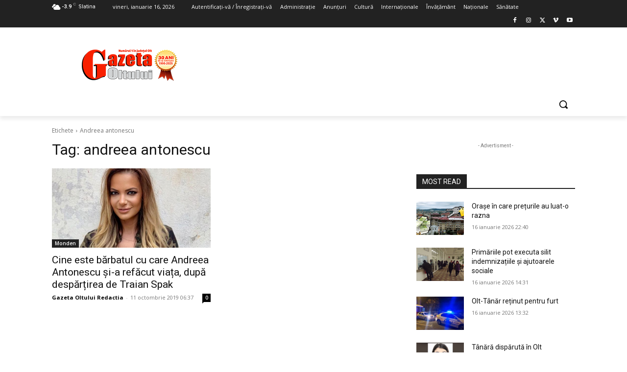

--- FILE ---
content_type: text/html; charset=utf-8
request_url: https://www.google.com/recaptcha/api2/aframe
body_size: 265
content:
<!DOCTYPE HTML><html><head><meta http-equiv="content-type" content="text/html; charset=UTF-8"></head><body><script nonce="hNcfNliEc5b5n-hSV3c0Tw">/** Anti-fraud and anti-abuse applications only. See google.com/recaptcha */ try{var clients={'sodar':'https://pagead2.googlesyndication.com/pagead/sodar?'};window.addEventListener("message",function(a){try{if(a.source===window.parent){var b=JSON.parse(a.data);var c=clients[b['id']];if(c){var d=document.createElement('img');d.src=c+b['params']+'&rc='+(localStorage.getItem("rc::a")?sessionStorage.getItem("rc::b"):"");window.document.body.appendChild(d);sessionStorage.setItem("rc::e",parseInt(sessionStorage.getItem("rc::e")||0)+1);localStorage.setItem("rc::h",'1768594252673');}}}catch(b){}});window.parent.postMessage("_grecaptcha_ready", "*");}catch(b){}</script></body></html>